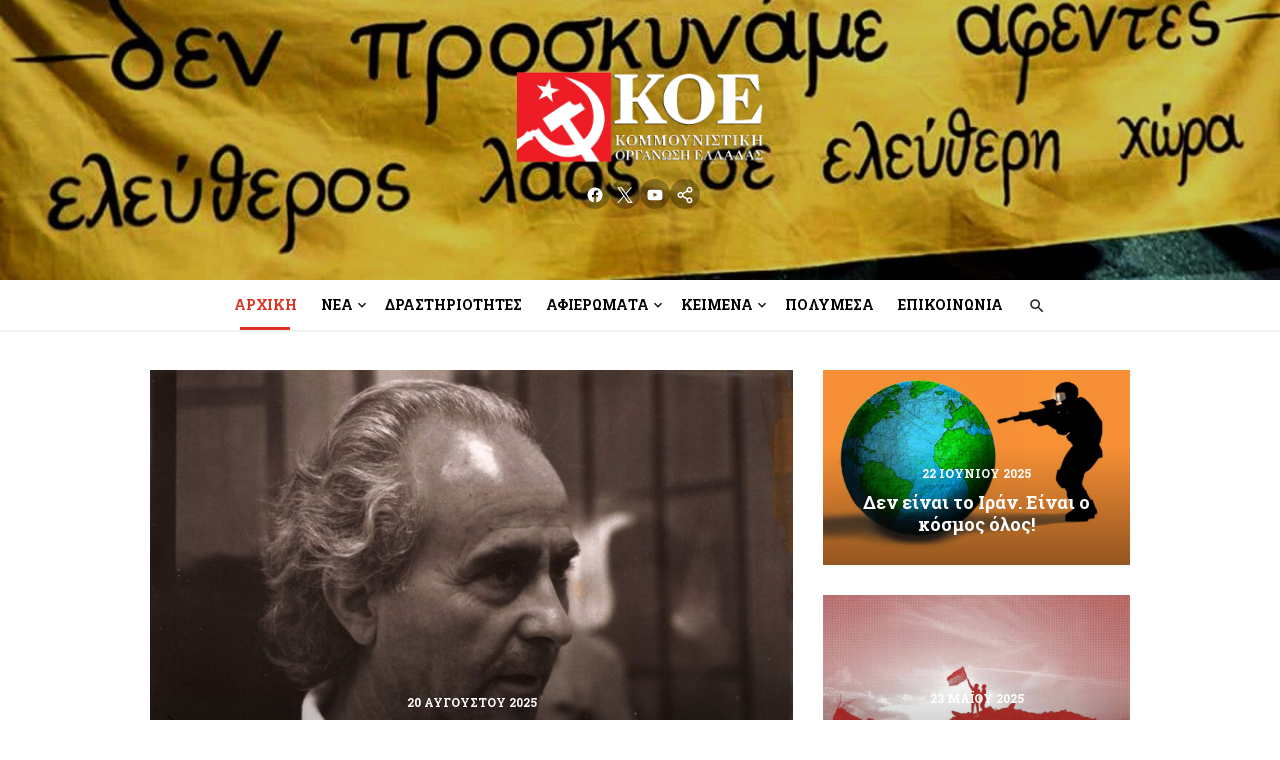

--- FILE ---
content_type: text/css
request_url: https://koel.gr/wp-content/themes/type-child/style.css?ver=1.0.0
body_size: 700
content:
/*
 Theme Name:   Type Child
 Theme URI:    https://www.designlabthemes.com/type-wordpress-theme/
 Description:  Type Child Theme
 Author:       Design Lab
 Author URI:   https://www.designlabthemes.com/
 Template:     type
 Version:      1.0.0
 License:      GNU General Public License v2 or later
 License URI:  http://www.gnu.org/licenses/gpl-2.0.html
 Tags:         custom-background, custom-colors, custom-header, custom-menu, custom-logo, featured-images, flexible-header, footer-widgets, full-width-template, one-column, post-formats, right-sidebar, sticky-post, theme-options, translation-ready, two-columns, blog, e-commerce
 Text Domain:  typechild
*/

@import url('https://fonts.googleapis.com/css?family=Roboto+Slab:400,700&subset=greek');
html {
    font-family: 'Roboto Slab', sans-serif;
    -ms-text-size-adjust: 100%;
    -webkit-text-size-adjust: 100%;
}

button,
input,
select,
textarea {
    font-family: 'Roboto Slab', sans-serif;
    font-size: 100%;
    margin: 0;
}

body,
input,
select,
textarea {
    color: #222;
    font-family: 'Roboto Slab', sans-serif;
    font-size: 16px;
    font-size: 1rem;
    line-height: 1.75;
}

h1,
h2,
h3,
h4,
h5,
h6 {
    clear: both;
    font-family: 'Roboto Slab', sans-serif;
    color: #000;
	text-transform: none;
	font-weight: bold;
}

.site-title {
    font-family: 'Roboto Slab', sans-serif;
    margin: 0;
    padding: 0;
    font-size: 2rem;
    font-weight: 700;
    line-height: 1.3;
}

q {
    quotes: "«" "»" "“" "”";
}

.byline {
    display: none;
}

.header-image {
    padding-top: 40px;
    padding-bottom: 40px;
}

.header-image:before {
    content: '';
    position: absolute;
    left: 0;
    top: 0;
    width: 100%;
    height: 100%;
    background-color: #000;
}

.header-image:before {
    opacity: 0.20;
}

a,
a:hover,
.site-info a:hover,
.entry-content .has-accent-color,
.site-credits a:hover,
.widget a:hover,
.widget-area ul li a:hover,
.comment-metadata a:hover,
.entry-header .comments-link a:hover,
.site-title a:hover,
.entry-title a:hover,
.category-title a:hover,
.entry-footer .material-icons,
.posts-navigation a:hover,
.large-post .read-more,
.main-navigation li:hover>a,
.main-navigation li:focus>a,
.main-navigation .current_page_item>a,
.main-navigation .current-menu-item>a,
.dropdown-toggle:hover,
.dropdown-toggle:focus,
.site-footer .col-12 #sb_instagram .sbi_follow_btn a:hover {
    color: #de3225;
}

button,
input[type='button'],
input[type='reset'],
input[type='submit'],
.entry-content .has-accent-background-color,
.large-post .read-more:hover,
.sidebar .widget_tag_cloud a:hover,
.reply a:hover,
.main-navigation>ul>li.current-menu-item:before {
    background-color: #de3225;
}

blockquote {
    border-left-color: #de3225;
}

.large-post .read-more,
.reply a,
.posts-loop .entry-thumbnail:hover img,
.list-vertical .entry-thumbnail:hover {
    border-color: #de3225;
}

.format-audio .entry-thumbnail:after,
.format-gallery .entry-thumbnail:after,
.format-image .entry-thumbnail:after,
.format-quote .entry-thumbnail:after,
.format-video .entry-thumbnail:after {
    border-top-color: #de3225;
}

@media screen and (min-width: 960px) {
    .main-navigation>ul>li>a {
        color: #000000;
    }
}
h1 {
	font-size: 40px;
}
h2 {
	font-size: 30px;
}
h3 {
	font-size: 25px;
}
h4 {
	font-size: 20px;
}
h5 {
	font-size: 18px;
}
h6 {
	font-size: 16px;
}